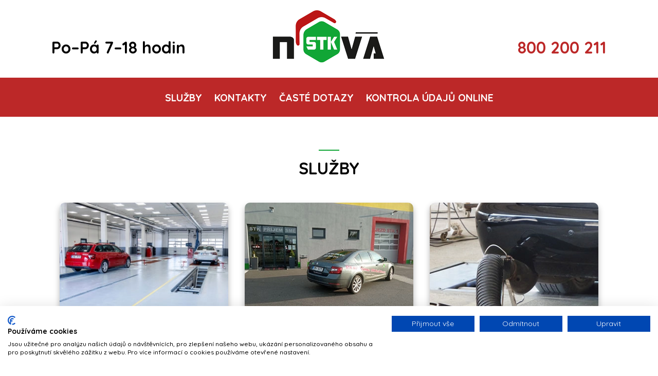

--- FILE ---
content_type: text/html; charset=utf-8
request_url: https://www.stknova.cz/sluzby/
body_size: 3867
content:
<!DOCTYPE html>
<html lang="cs">
<head>
<!-- Google Tag Manager -->
<script>(function(w,d,s,l,i){ w[l]=w[l]||[];w[l].push({'gtm.start':
new Date().getTime(),event:'gtm.js'});var f=d.getElementsByTagName(s)[0],
j=d.createElement(s),dl=l!='dataLayer'?'&l='+l:'';j.async=true;j.src=
'https://www.googletagmanager.com/gtm.js?id='+i+dl;f.parentNode.insertBefore(j,f);
})(window,document,'script','dataLayer','GTM-5GRLR4V');</script>
<!-- End Google Tag Manager -->
<!-- Google Tag Manager -->
    <!-- End Google Tag Manager -->

<meta charset="utf-8">

<link type="text/css" rel="stylesheet" href="https://fonts.googleapis.com/css?family=Roboto:300,400,500,700|Google+Sans:400,500,700|Google+Sans+Text:400&amp;lang=cs">
<link rel="stylesheet" media="print" onload="this.onload=null;this.removeAttribute('media');" href="https://fonts.googleapis.com/css2?family=Quicksand:wght@400;500;600;700&display=swap">

<!-- no-JS fallback -->


<base href='https://www.stknova.cz/'>

<meta name="viewport" content="width=device-width, initial-scale=1, shrink-to-fit=no">

<link rel="apple-touch-icon" sizes="180x180" href="/data/img/favicon-180x180.png">
<link rel="icon" type="image/png" sizes="32x32" href="/data/img/favicon-32x32.png">
<link rel="icon" type="image/png" sizes="16x16" href="/data/img/avicon-180x180.png">
<meta name="msapplication-TileColor" content="#da532c">
<meta name="theme-color" content="#ffffff">

<link rel="canonical" href="https://www.stknova.cz/sluzby/">

<title>Služby | STK Nová</title>
<meta content="Přehled našich služeb" name="description">

	<link rel="canonical" href="https://stknova.cz/">
	<meta property="og:locale" content="cs_CZ">
	<meta property="og:type" content="website">
	<meta property="og:title" content="STK Olomouc - STK NOVÁ">
	<meta property="og:description" content="Největší a nejmodernější STK v Olomouci. Technické prohlídky, evidenční prohlídky, měření emisí. Bez objednání. Test tlumičů zdarma k STK.">
	<meta property="og:url" content="https://stknova.cz/">
	<meta property="og:site_name" content="STK NOVÁ">
	<meta property="article:modified_time" content="2022-02-18T12:33:50+00:00">
	<meta property="og:image" content="https://stknova.cz/wp-content/uploads/2020/02/mc-visa-small.png">
	<meta name="twitter:card" content="summary_large_image">
	<meta name="twitter:label1" content="Odhadovaná doba čtení">
	<meta name="twitter:data1" content="19 minut">

    <meta name="robots" content="index, follow">
    <meta name="author" content="Winternet s.r.o., sales@winet.cz">
<script type="text/javascript" src="/webtemp/jsloader-89495dc70db6.js?1676388845"></script>
<link rel="stylesheet" type="text/css" href="/webtemp/cssloader-9cd49270b4c9.css?1743764754">

<script type='application/ld+json'>
  {
    "@context": "http://www.schema.org",
    "@type": "ProfessionalService",
    "name": "StkNova",
    "url": "https://stknova.cz",
    "logo": "https://stknova.cz/img/fav/apple-touch-icon.png",
    "priceRange": "$",
    "image": "https://stknova.cz/img/email.jpg",
    "description": "",
    "address": {
      "@type": "PostalAddress",
      "addressLocality": "",
      "addressCountry": "Czech Republic"
    },
    "email": "",
    "telephone": ""
  }
</script>



     <script src="/front/js/bootstrap.min.js"></script>

     
<!-- Meta Pixel Code -->
<script>
!function(f,b,e,v,n,t,s)
{ if(f.fbq) return;n=f.fbq=function(){ n.callMethod?
n.callMethod.apply(n,arguments):n.queue.push(arguments)};
if(!f._fbq)f._fbq=n;n.push=n;n.loaded=!0;n.version='2.0';
n.queue=[];t=b.createElement(e);t.async=!0;
t.src=v;s=b.getElementsByTagName(e)[0];
s.parentNode.insertBefore(t,s)}(window, document,'script',
'https://connect.facebook.net/en_US/fbevents.js');
fbq('init', '1240852799814808');
fbq('track', 'PageView');
</script>
<noscript><img height="1" width="1" style="display:none"
src="https://www.facebook.com/tr?id=1240852799814808&ev=PageView&noscript=1"></noscript>
<!-- End Meta Pixel Code -->
</head>
<body>
<!-- Google Tag Manager (noscript) -->
<noscript><iframe src="https://www.googletagmanager.com/ns.html?id=GTM-5GRLR4V"
height="0" width="0" style="display:none;visibility:hidden"></iframe></noscript>
<!-- End Google Tag Manager (noscript) -->
<!-- Google Tag Manager (noscript) -->
<!-- End Google Tag Manager (noscript) -->
    <header>
        <div class="container text-center">
            <div class="row mt-3">
                <div class="d-none d-xl-grid col-4 align-self-end text-start">
                    <p class="d-inline-block d-xl-block fs-2 fw-bold">Po–Pá 7–18 hodin</p>
                </div>
                <div class="d-xl-grid col-5 col-xl-4 pl-2 pl-xl-0 logo">
                    <a href="/"><img src="/data/img/logo.png" alt="StkNova" title="STK NOVÁ Okomouc" class="img-fluid" width="225" height="108"></a>
                </div>
                <div class="d-block d-xl-grid offset-2 offset-xl-0 col-5 col-xl-4 align-self-end text-end">
                    <p class="d-inline-block d-xl-block fs-2 fw-bold is-green-text w-100 zahlavi-tel"><a href="tel:800200211" class="is-green-text">800 200 211</a></p>
                </div>
            </div>
        </div>
    </header>
<nav class="navbar navbar-expand-xl navbar-main">
        <div class="container text-left">
                <button class="navbar-toggler order-1 order-md-2 order-xl-3 collapsed" data-bs-toggle="collapse" type="button"   data-bs-target="#main_nav2" aria-expanded="false" aria-label="Toggle navigation">
                  <div class="animated-icon"><span></span><span></span><span></span></div>
                </button>


            <div class="collapse navbar-collapse d-xl-flex justify-content-center" id="main_nav2">
                <ul  class="navbar-nav">
                    <li class="nav-item fw-bold ">
                    
                        <a href="/sluzby/" >
                            Služby
                        </a>
                    </li>
                    <li class="nav-item fw-bold ">
                    
                        <a href="/kontakty/" >
                            Kontakty
                        </a>
                    </li>
                    <li class="nav-item fw-bold ">
                    
                        <a href="/dotazy-odpovedi-stk/" >
                            Časté dotazy
                        </a>
                    </li>
                    <li class="nav-item fw-bold ">
                    
                        <a href="/zkontrolujte-si-spravnost-udaju-o-vasem-vozidle-online/" >
                            Kontrola údajů online
                        </a>
                    </li>
                </ul>
            </div>
        </div>
</nav>
    <!-- Megamenu -->

<div class="container py-4">
    <div class="hlavni-nadpis mb-3">
        <h1>Služby</h1>
    </div>
<div class="container text-center">
<div class="row site-section justify-content-center">

      <div class="col-12 col-sm-6  col-lg-4">

        <div class="services">
          <a href="/technicka-kontrola/">
            <div class="services__img">
              <div class="services__img-overlay"></div>
              <picture>
                <source srcset='' type='image/webp'>
                <source srcset='' type='image/jpeg'>
                <img src="/data/polozky_menu/f56ab04592d78e2bb3f994350281d403_sluzba2.webp" loading='lazy' alt="Technická prohlídka" width="328" height="251">
              </picture>
            </div>
            <div class="services__text">
              Technická prohlídka            </div>
          </a>
        </div>

      </div>
      <div class="col-12 col-sm-6  col-lg-4">

        <div class="services">
          <a href="/stk-na-dalku/">
            <div class="services__img">
              <div class="services__img-overlay"></div>
              <picture>
                <source srcset='' type='image/webp'>
                <source srcset='' type='image/jpeg'>
                <img src="/data/polozky_menu/fd26d686d21b792d27c4c47c7c2a60ad_stk_na_dalku.webp" loading='lazy' alt="STK na dálku" width="328" height="251">
              </picture>
            </div>
            <div class="services__text">
              STK na dálku            </div>
          </a>
        </div>

      </div>
      <div class="col-12 col-sm-6  col-lg-4">

        <div class="services">
          <a href="/mereni-emisi-sme/">
            <div class="services__img">
              <div class="services__img-overlay"></div>
              <picture>
                <source srcset='' type='image/webp'>
                <source srcset='' type='image/jpeg'>
                <img src="/data/polozky_menu/7225bd4d939f9260cb836eadb34516e8_emise.webp" loading='lazy' alt="Měření emisí" width="328" height="251">
              </picture>
            </div>
            <div class="services__text">
              Měření emisí            </div>
          </a>
        </div>

      </div>
      <div class="col-12 col-sm-6  col-lg-4">

        <div class="services">
          <a href="/technicke-prohlidky-elektromobilu/">
            <div class="services__img">
              <div class="services__img-overlay"></div>
              <picture>
                <source srcset='' type='image/webp'>
                <source srcset='' type='image/jpeg'>
                <img src="/data/polozky_menu/74b445da9f6536659a599127e605a211_technicka-prohlidka-elektromobilu.webp" loading='lazy' alt="Technická prohlídka elektromobilů" width="328" height="251">
              </picture>
            </div>
            <div class="services__text">
              Technická prohlídka elektromobilů            </div>
          </a>
        </div>

      </div>
      <div class="col-12 col-sm-6  col-lg-4">

        <div class="services">
          <a href="/hlidani-konce-platnosti-technicke-prohlidky/">
            <div class="services__img">
              <div class="services__img-overlay"></div>
              <picture>
                <source srcset='' type='image/webp'>
                <source srcset='' type='image/jpeg'>
                <img src="/data/polozky_menu/95831d959d782cb29d3c6c8929ec379c_hlidani-konce-platnosti-technicke-prohlidky.webp" loading='lazy' alt="Hlídání konce platnosti TP" width="328" height="251">
              </picture>
            </div>
            <div class="services__text">
              Hlídání konce platnosti TP            </div>
          </a>
        </div>

      </div>
      <div class="col-12 col-sm-6  col-lg-4">

        <div class="services">
          <a href="/nahradni-znamka-stk/">
            <div class="services__img">
              <div class="services__img-overlay"></div>
              <picture>
                <source srcset='' type='image/webp'>
                <source srcset='' type='image/jpeg'>
                <img src="/data/polozky_menu/2ec432db42745ebeeb53b8773a625ce1_stk-2.webp" loading='lazy' alt="Náhradní kontrolní nálepka" width="328" height="251">
              </picture>
            </div>
            <div class="services__text">
              Náhradní kontrolní nálepka            </div>
          </a>
        </div>

      </div>
      <div class="col-12 col-sm-6  col-lg-4">

        <div class="services">
          <a href="/kontrola-tachometru-a-platnost-dalnicni-znamky/">
            <div class="services__img">
              <div class="services__img-overlay"></div>
              <picture>
                <source srcset='' type='image/webp'>
                <source srcset='' type='image/jpeg'>
                <img src="/data/polozky_menu/941d00775bcdea34dc690848a6756549_tachometr.webp" loading='lazy' alt="Kontrola tachometru a platnosti dálniční známky" width="328" height="251">
              </picture>
            </div>
            <div class="services__text">
              Kontrola tachometru a platnosti dálniční známky            </div>
          </a>
        </div>

      </div>
      <div class="col-12 col-sm-6  col-lg-4">

        <div class="services">
          <a href="/stk-znamky/">
            <div class="services__img">
              <div class="services__img-overlay"></div>
              <picture>
                <source srcset='' type='image/webp'>
                <source srcset='' type='image/jpeg'>
                <img src="/data/polozky_menu/d2cf845b9facb34b41e8a25020381ec2_ekoplakety.webp" loading='lazy' alt="Ekoplakety" width="328" height="251">
              </picture>
            </div>
            <div class="services__text">
              Ekoplakety            </div>
          </a>
        </div>

      </div>
      <div class="col-12 col-sm-6  col-lg-4">

        <div class="services">
          <a href="/test-tlumicu/">
            <div class="services__img">
              <div class="services__img-overlay"></div>
              <picture>
                <source srcset='' type='image/webp'>
                <source srcset='' type='image/jpeg'>
                <img src="/data/polozky_menu/6ef7ca09a78029597a0f51763a9d6f97_tlumice1.webp" loading='lazy' alt="Test tlumičů" width="328" height="251">
              </picture>
            </div>
            <div class="services__text">
              Test tlumičů            </div>
          </a>
        </div>

      </div>

    </div>
</div></div>



<div class="footer">
  <div class="container container-1280">
      <div class="d-lg-flex justify-content-between">
            <div class="footer-col-1 text-center mb-5 mb-lg-0">
                <img src="/data/img/logo.png" alt="logo" width="150" height="72">
                <div class="mt-3">
                    STK NOVÁ provozuje<br> společnost DIZIONARIO s.r.o.
                </div>
            </div>
            <div class="footer-col-2 mb-4 mb-lg-0">
                <h3>Další odkazy</h3>
                <ul>
                    <li><a href="/aktuality/">Aktuality</a></li>
                    <li><a href="/o-nas/">O nás</a></li>
                    <li><a href="/kariera/">Kariéra</a></li>
                    <li><a href="/legislativa/">Legislativa</a></li>
                    <li><a href="/fotogalerie/">Fotogalerie</a></li>
                </ul>
            </div>
            <div class="footer-col-3 mb-4 mb-lg-0">
                <h3>Adresa</h3>
                 STK NOVÁ<br>
                 Holice 1021<br>
                 779 00 Olomouc<br>
                 <a href="https://www.google.com/maps/dir//STK+NOV%C3%81,+Sladkovsk%C3%A9ho+160%2F53,+779+00+Olomouc+9-Holice/@49.5795078,17.2902726,17z/data=!4m8!4m7!1m0!1m5!1m1!1s0x47124d14ee1a139f:0x5680c9f4fd30fd92!2m2!1d17.2925228!2d49.5795744?hl=cs&entry=ttu&g_ep=EgoyMDI1MDIwNS4xIKXMDSoASAFQAw%3D%3D" target="_blank">naplánovat trasu</a>
            </div>
            <div class="footer-col-4">
                <h3>Kontaktujte nás</h3>
                Volejte bezplatně na <a href="tel:800200211"class="is-green-text fw-bold text-decoration-none">800 200 211</a><br>
                Pište na <a href="mailto:info@stknova.cz">info@stknova.cz</a>
            </div>
	  </div>
  </div>
</div>

<script type="text/javascript" src="/webtemp/jsloader-420445e43b2f.js?1732610208"></script>

</body>
</html>











--- FILE ---
content_type: application/javascript
request_url: https://www.stknova.cz/front/js/bootstrap.min.js
body_size: 18045
content:
/*!
  * Bootstrap v5.1.3 (https://getbootstrap.com/)
  * Copyright 2011-2021 The Bootstrap Authors (https://github.com/twbs/bootstrap/graphs/contributors)
  * Licensed under MIT (https://github.com/twbs/bootstrap/blob/main/LICENSE)
  */
!function (t, e) {
    "object" == typeof exports && "undefined" != typeof module ? module.exports = e(require("@popperjs/core")) : "function" == typeof define && define.amd ? define(["@popperjs/core"], e) : (t = "undefined" != typeof globalThis ? globalThis : t || self).bootstrap = e(t.Popper)
}(this, (function (t) {
    "use strict";

    function e(t) {
        if (t && t.__esModule) return t;
        const e = Object.create(null);
        if (t) for (const i in t) if ("default" !== i) {
            const s = Object.getOwnPropertyDescriptor(t, i);
            Object.defineProperty(e, i, s.get ? s : {enumerable: !0, get: () => t[i]})
        }
        return e.default = t, Object.freeze(e)
    }

    const i = e(t), s = "transitionend", n = t => {
            let e = t.getAttribute("data-bs-target");
            if (!e || "#" === e) {
                let i = t.getAttribute("href");
                if (!i || !i.includes("#") && !i.startsWith(".")) return null;
                i.includes("#") && !i.startsWith("#") && (i = `#${i.split("#")[1]}`), e = i && "#" !== i ? i.trim() : null
            }
            return e
        }, o = t => {
            const e = n(t);
            return e && document.querySelector(e) ? e : null
        }, r = t => {
            const e = n(t);
            return e ? document.querySelector(e) : null
        }, a = t => {
            t.dispatchEvent(new Event(s))
        }, l = t => !(!t || "object" != typeof t) && (void 0 !== t.jquery && (t = t[0]), void 0 !== t.nodeType),
        c = t => l(t) ? t.jquery ? t[0] : t : "string" == typeof t && t.length > 0 ? document.querySelector(t) : null,
        h = (t, e, i) => {
            Object.keys(i).forEach((s => {
                const n = i[s], o = e[s],
                    r = o && l(o) ? "element" : null == (a = o) ? `${a}` : {}.toString.call(a).match(/\s([a-z]+)/i)[1].toLowerCase();
                var a;
                if (!new RegExp(n).test(r)) throw new TypeError(`${t.toUpperCase()}: Option "${s}" provided type "${r}" but expected type "${n}".`)
            }))
        },
        d = t => !(!l(t) || 0 === t.getClientRects().length) && "visible" === getComputedStyle(t).getPropertyValue("visibility"),
        u = t => !t || t.nodeType !== Node.ELEMENT_NODE || !!t.classList.contains("disabled") || (void 0 !== t.disabled ? t.disabled : t.hasAttribute("disabled") && "false" !== t.getAttribute("disabled")),
        g = t => {
            if (!document.documentElement.attachShadow) return null;
            if ("function" == typeof t.getRootNode) {
                const e = t.getRootNode();
                return e instanceof ShadowRoot ? e : null
            }
            return t instanceof ShadowRoot ? t : t.parentNode ? g(t.parentNode) : null
        }, _ = () => {
        }, f = t => {
            t.offsetHeight
        }, p = () => {
            const {jQuery: t} = window;
            return t && !document.body.hasAttribute("data-bs-no-jquery") ? t : null
        }, m = [], b = () => "rtl" === document.documentElement.dir, v = t => {
            var e;
            e = () => {
                const e = p();
                if (e) {
                    const i = t.NAME, s = e.fn[i];
                    e.fn[i] = t.jQueryInterface, e.fn[i].Constructor = t, e.fn[i].noConflict = () => (e.fn[i] = s, t.jQueryInterface)
                }
            }, "loading" === document.readyState ? (m.length || document.addEventListener("DOMContentLoaded", (() => {
                m.forEach((t => t()))
            })), m.push(e)) : e()
        }, y = t => {
            "function" == typeof t && t()
        }, E = (t, e, i = !0) => {
            if (!i) return void y(t);
            const n = (t => {
                if (!t) return 0;
                let {transitionDuration: e, transitionDelay: i} = window.getComputedStyle(t);
                const s = Number.parseFloat(e), n = Number.parseFloat(i);
                return s || n ? (e = e.split(",")[0], i = i.split(",")[0], 1e3 * (Number.parseFloat(e) + Number.parseFloat(i))) : 0
            })(e) + 5;
            let o = !1;
            const r = ({target: i}) => {
                i === e && (o = !0, e.removeEventListener(s, r), y(t))
            };
            e.addEventListener(s, r), setTimeout((() => {
                o || a(e)
            }), n)
        }, w = (t, e, i, s) => {
            let n = t.indexOf(e);
            if (-1 === n) return t[!i && s ? t.length - 1 : 0];
            const o = t.length;
            return n += i ? 1 : -1, s && (n = (n + o) % o), t[Math.max(0, Math.min(n, o - 1))]
        }, A = /[^.]*(?=\..*)\.|.*/, T = /\..*/, C = /::\d+$/, k = {};
    let L = 1;
    const S = {mouseenter: "mouseover", mouseleave: "mouseout"}, O = /^(mouseenter|mouseleave)/i,
        N = new Set(["click", "dblclick", "mouseup", "mousedown", "contextmenu", "mousewheel", "DOMMouseScroll", "mouseover", "mouseout", "mousemove", "selectstart", "selectend", "keydown", "keypress", "keyup", "orientationchange", "touchstart", "touchmove", "touchend", "touchcancel", "pointerdown", "pointermove", "pointerup", "pointerleave", "pointercancel", "gesturestart", "gesturechange", "gestureend", "focus", "blur", "change", "reset", "select", "submit", "focusin", "focusout", "load", "unload", "beforeunload", "resize", "move", "DOMContentLoaded", "readystatechange", "error", "abort", "scroll"]);

    function D(t, e) {
        return e && `${e}::${L++}` || t.uidEvent || L++
    }

    function I(t) {
        const e = D(t);
        return t.uidEvent = e, k[e] = k[e] || {}, k[e]
    }

    function P(t, e, i = null) {
        const s = Object.keys(t);
        for (let n = 0, o = s.length; n < o; n++) {
            const o = t[s[n]];
            if (o.originalHandler === e && o.delegationSelector === i) return o
        }
        return null
    }

    function x(t, e, i) {
        const s = "string" == typeof e, n = s ? i : e;
        let o = H(t);
        return N.has(o) || (o = t), [s, n, o]
    }

    function M(t, e, i, s, n) {
        if ("string" != typeof e || !t) return;
        if (i || (i = s, s = null), O.test(e)) {
            const t = t => function (e) {
                if (!e.relatedTarget || e.relatedTarget !== e.delegateTarget && !e.delegateTarget.contains(e.relatedTarget)) return t.call(this, e)
            };
            s ? s = t(s) : i = t(i)
        }
        const [o, r, a] = x(e, i, s), l = I(t), c = l[a] || (l[a] = {}), h = P(c, r, o ? i : null);
        if (h) return void (h.oneOff = h.oneOff && n);
        const d = D(r, e.replace(A, "")), u = o ? function (t, e, i) {
            return function s(n) {
                const o = t.querySelectorAll(e);
                for (let {target: r} = n; r && r !== this; r = r.parentNode) for (let a = o.length; a--;) if (o[a] === r) return n.delegateTarget = r, s.oneOff && $.off(t, n.type, e, i), i.apply(r, [n]);
                return null
            }
        }(t, i, s) : function (t, e) {
            return function i(s) {
                return s.delegateTarget = t, i.oneOff && $.off(t, s.type, e), e.apply(t, [s])
            }
        }(t, i);
        u.delegationSelector = o ? i : null, u.originalHandler = r, u.oneOff = n, u.uidEvent = d, c[d] = u, t.addEventListener(a, u, o)
    }

    function j(t, e, i, s, n) {
        const o = P(e[i], s, n);
        o && (t.removeEventListener(i, o, Boolean(n)), delete e[i][o.uidEvent])
    }

    function H(t) {
        return t = t.replace(T, ""), S[t] || t
    }

    const $ = {
        on(t, e, i, s) {
            M(t, e, i, s, !1)
        }, one(t, e, i, s) {
            M(t, e, i, s, !0)
        }, off(t, e, i, s) {
            if ("string" != typeof e || !t) return;
            const [n, o, r] = x(e, i, s), a = r !== e, l = I(t), c = e.startsWith(".");
            if (void 0 !== o) {
                if (!l || !l[r]) return;
                return void j(t, l, r, o, n ? i : null)
            }
            c && Object.keys(l).forEach((i => {
                !function (t, e, i, s) {
                    const n = e[i] || {};
                    Object.keys(n).forEach((o => {
                        if (o.includes(s)) {
                            const s = n[o];
                            j(t, e, i, s.originalHandler, s.delegationSelector)
                        }
                    }))
                }(t, l, i, e.slice(1))
            }));
            const h = l[r] || {};
            Object.keys(h).forEach((i => {
                const s = i.replace(C, "");
                if (!a || e.includes(s)) {
                    const e = h[i];
                    j(t, l, r, e.originalHandler, e.delegationSelector)
                }
            }))
        }, trigger(t, e, i) {
            if ("string" != typeof e || !t) return null;
            const s = p(), n = H(e), o = e !== n, r = N.has(n);
            let a, l = !0, c = !0, h = !1, d = null;
            return o && s && (a = s.Event(e, i), s(t).trigger(a), l = !a.isPropagationStopped(), c = !a.isImmediatePropagationStopped(), h = a.isDefaultPrevented()), r ? (d = document.createEvent("HTMLEvents"), d.initEvent(n, l, !0)) : d = new CustomEvent(e, {
                bubbles: l,
                cancelable: !0
            }), void 0 !== i && Object.keys(i).forEach((t => {
                Object.defineProperty(d, t, {get: () => i[t]})
            })), h && d.preventDefault(), c && t.dispatchEvent(d), d.defaultPrevented && void 0 !== a && a.preventDefault(), d
        }
    }, B = new Map, z = {
        set(t, e, i) {
            B.has(t) || B.set(t, new Map);
            const s = B.get(t);
            s.has(e) || 0 === s.size ? s.set(e, i) : console.error(`Bootstrap doesn't allow more than one instance per element. Bound instance: ${Array.from(s.keys())[0]}.`)
        }, get: (t, e) => B.has(t) && B.get(t).get(e) || null, remove(t, e) {
            if (!B.has(t)) return;
            const i = B.get(t);
            i.delete(e), 0 === i.size && B.delete(t)
        }
    };

    class R {
        constructor(t) {
            (t = c(t)) && (this._element = t, z.set(this._element, this.constructor.DATA_KEY, this))
        }

        dispose() {
            z.remove(this._element, this.constructor.DATA_KEY), $.off(this._element, this.constructor.EVENT_KEY), Object.getOwnPropertyNames(this).forEach((t => {
                this[t] = null
            }))
        }

        _queueCallback(t, e, i = !0) {
            E(t, e, i)
        }

        static getInstance(t) {
            return z.get(c(t), this.DATA_KEY)
        }

        static getOrCreateInstance(t, e = {}) {
            return this.getInstance(t) || new this(t, "object" == typeof e ? e : null)
        }

        static get VERSION() {
            return "5.1.3"
        }

        static get NAME() {
            throw new Error('You have to implement the static method "NAME", for each component!')
        }

        static get DATA_KEY() {
            return `bs.${this.NAME}`
        }

        static get EVENT_KEY() {
            return `.${this.DATA_KEY}`
        }
    }

    const F = (t, e = "hide") => {
        const i = `click.dismiss${t.EVENT_KEY}`, s = t.NAME;
        $.on(document, i, `[data-bs-dismiss="${s}"]`, (function (i) {
            if (["A", "AREA"].includes(this.tagName) && i.preventDefault(), u(this)) return;
            const n = r(this) || this.closest(`.${s}`);
            t.getOrCreateInstance(n)[e]()
        }))
    };

    class q extends R {
        static get NAME() {
            return "alert"
        }

        close() {
            if ($.trigger(this._element, "close.bs.alert").defaultPrevented) return;
            this._element.classList.remove("show");
            const t = this._element.classList.contains("fade");
            this._queueCallback((() => this._destroyElement()), this._element, t)
        }

        _destroyElement() {
            this._element.remove(), $.trigger(this._element, "closed.bs.alert"), this.dispose()
        }

        static jQueryInterface(t) {
            return this.each((function () {
                const e = q.getOrCreateInstance(this);
                if ("string" == typeof t) {
                    if (void 0 === e[t] || t.startsWith("_") || "constructor" === t) throw new TypeError(`No method named "${t}"`);
                    e[t](this)
                }
            }))
        }
    }

    F(q, "close"), v(q);
    const W = '[data-bs-toggle="button"]';

    class U extends R {
        static get NAME() {
            return "button"
        }

        toggle() {
            this._element.setAttribute("aria-pressed", this._element.classList.toggle("active"))
        }

        static jQueryInterface(t) {
            return this.each((function () {
                const e = U.getOrCreateInstance(this);
                "toggle" === t && e[t]()
            }))
        }
    }

    function K(t) {
        return "true" === t || "false" !== t && (t === Number(t).toString() ? Number(t) : "" === t || "null" === t ? null : t)
    }

    function V(t) {
        return t.replace(/[A-Z]/g, (t => `-${t.toLowerCase()}`))
    }

    $.on(document, "click.bs.button.data-api", W, (t => {
        t.preventDefault();
        const e = t.target.closest(W);
        U.getOrCreateInstance(e).toggle()
    })), v(U);
    const X = {
            setDataAttribute(t, e, i) {
                t.setAttribute(`data-bs-${V(e)}`, i)
            }, removeDataAttribute(t, e) {
                t.removeAttribute(`data-bs-${V(e)}`)
            }, getDataAttributes(t) {
                if (!t) return {};
                const e = {};
                return Object.keys(t.dataset).filter((t => t.startsWith("bs"))).forEach((i => {
                    let s = i.replace(/^bs/, "");
                    s = s.charAt(0).toLowerCase() + s.slice(1, s.length), e[s] = K(t.dataset[i])
                })), e
            }, getDataAttribute: (t, e) => K(t.getAttribute(`data-bs-${V(e)}`)), offset(t) {
                const e = t.getBoundingClientRect();
                return {top: e.top + window.pageYOffset, left: e.left + window.pageXOffset}
            }, position: t => ({top: t.offsetTop, left: t.offsetLeft})
        }, Y = {
            find: (t, e = document.documentElement) => [].concat(...Element.prototype.querySelectorAll.call(e, t)),
            findOne: (t, e = document.documentElement) => Element.prototype.querySelector.call(e, t),
            children: (t, e) => [].concat(...t.children).filter((t => t.matches(e))),
            parents(t, e) {
                const i = [];
                let s = t.parentNode;
                for (; s && s.nodeType === Node.ELEMENT_NODE && 3 !== s.nodeType;) s.matches(e) && i.push(s), s = s.parentNode;
                return i
            },
            prev(t, e) {
                let i = t.previousElementSibling;
                for (; i;) {
                    if (i.matches(e)) return [i];
                    i = i.previousElementSibling
                }
                return []
            },
            next(t, e) {
                let i = t.nextElementSibling;
                for (; i;) {
                    if (i.matches(e)) return [i];
                    i = i.nextElementSibling
                }
                return []
            },
            focusableChildren(t) {
                const e = ["a", "button", "input", "textarea", "select", "details", "[tabindex]", '[contenteditable="true"]'].map((t => `${t}:not([tabindex^="-"])`)).join(", ");
                return this.find(e, t).filter((t => !u(t) && d(t)))
            }
        }, Q = "carousel", G = {interval: 5e3, keyboard: !0, slide: !1, pause: "hover", wrap: !0, touch: !0}, Z = {
            interval: "(number|boolean)",
            keyboard: "boolean",
            slide: "(boolean|string)",
            pause: "(string|boolean)",
            wrap: "boolean",
            touch: "boolean"
        }, J = "next", tt = "prev", et = "left", it = "right", st = {ArrowLeft: it, ArrowRight: et},
        nt = "slid.bs.carousel", ot = "active", rt = ".active.carousel-item";

    class at extends R {
        constructor(t, e) {
            super(t), this._items = null, this._interval = null, this._activeElement = null, this._isPaused = !1, this._isSliding = !1, this.touchTimeout = null, this.touchStartX = 0, this.touchDeltaX = 0, this._config = this._getConfig(e), this._indicatorsElement = Y.findOne(".carousel-indicators", this._element), this._touchSupported = "ontouchstart" in document.documentElement || navigator.maxTouchPoints > 0, this._pointerEvent = Boolean(window.PointerEvent), this._addEventListeners()
        }

        static get Default() {
            return G
        }

        static get NAME() {
            return Q
        }

        next() {
            this._slide(J)
        }

        nextWhenVisible() {
            !document.hidden && d(this._element) && this.next()
        }

        prev() {
            this._slide(tt)
        }

        pause(t) {
            t || (this._isPaused = !0), Y.findOne(".carousel-item-next, .carousel-item-prev", this._element) && (a(this._element), this.cycle(!0)), clearInterval(this._interval), this._interval = null
        }

        cycle(t) {
            t || (this._isPaused = !1), this._interval && (clearInterval(this._interval), this._interval = null), this._config && this._config.interval && !this._isPaused && (this._updateInterval(), this._interval = setInterval((document.visibilityState ? this.nextWhenVisible : this.next).bind(this), this._config.interval))
        }

        to(t) {
            this._activeElement = Y.findOne(rt, this._element);
            const e = this._getItemIndex(this._activeElement);
            if (t > this._items.length - 1 || t < 0) return;
            if (this._isSliding) return void $.one(this._element, nt, (() => this.to(t)));
            if (e === t) return this.pause(), void this.cycle();
            const i = t > e ? J : tt;
            this._slide(i, this._items[t])
        }

        _getConfig(t) {
            return t = {...G, ...X.getDataAttributes(this._element), ..."object" == typeof t ? t : {}}, h(Q, t, Z), t
        }

        _handleSwipe() {
            const t = Math.abs(this.touchDeltaX);
            if (t <= 40) return;
            const e = t / this.touchDeltaX;
            this.touchDeltaX = 0, e && this._slide(e > 0 ? it : et)
        }

        _addEventListeners() {
            this._config.keyboard && $.on(this._element, "keydown.bs.carousel", (t => this._keydown(t))), "hover" === this._config.pause && ($.on(this._element, "mouseenter.bs.carousel", (t => this.pause(t))), $.on(this._element, "mouseleave.bs.carousel", (t => this.cycle(t)))), this._config.touch && this._touchSupported && this._addTouchEventListeners()
        }

        _addTouchEventListeners() {
            const t = t => this._pointerEvent && ("pen" === t.pointerType || "touch" === t.pointerType), e = e => {
                t(e) ? this.touchStartX = e.clientX : this._pointerEvent || (this.touchStartX = e.touches[0].clientX)
            }, i = t => {
                this.touchDeltaX = t.touches && t.touches.length > 1 ? 0 : t.touches[0].clientX - this.touchStartX
            }, s = e => {
                t(e) && (this.touchDeltaX = e.clientX - this.touchStartX), this._handleSwipe(), "hover" === this._config.pause && (this.pause(), this.touchTimeout && clearTimeout(this.touchTimeout), this.touchTimeout = setTimeout((t => this.cycle(t)), 500 + this._config.interval))
            };
            Y.find(".carousel-item img", this._element).forEach((t => {
                $.on(t, "dragstart.bs.carousel", (t => t.preventDefault()))
            })), this._pointerEvent ? ($.on(this._element, "pointerdown.bs.carousel", (t => e(t))), $.on(this._element, "pointerup.bs.carousel", (t => s(t))), this._element.classList.add("pointer-event")) : ($.on(this._element, "touchstart.bs.carousel", (t => e(t))), $.on(this._element, "touchmove.bs.carousel", (t => i(t))), $.on(this._element, "touchend.bs.carousel", (t => s(t))))
        }

        _keydown(t) {
            if (/input|textarea/i.test(t.target.tagName)) return;
            const e = st[t.key];
            e && (t.preventDefault(), this._slide(e))
        }

        _getItemIndex(t) {
            return this._items = t && t.parentNode ? Y.find(".carousel-item", t.parentNode) : [], this._items.indexOf(t)
        }

        _getItemByOrder(t, e) {
            const i = t === J;
            return w(this._items, e, i, this._config.wrap)
        }

        _triggerSlideEvent(t, e) {
            const i = this._getItemIndex(t), s = this._getItemIndex(Y.findOne(rt, this._element));
            return $.trigger(this._element, "slide.bs.carousel", {relatedTarget: t, direction: e, from: s, to: i})
        }

        _setActiveIndicatorElement(t) {
            if (this._indicatorsElement) {
                const e = Y.findOne(".active", this._indicatorsElement);
                e.classList.remove(ot), e.removeAttribute("aria-current");
                const i = Y.find("[data-bs-target]", this._indicatorsElement);
                for (let e = 0; e < i.length; e++) if (Number.parseInt(i[e].getAttribute("data-bs-slide-to"), 10) === this._getItemIndex(t)) {
                    i[e].classList.add(ot), i[e].setAttribute("aria-current", "true");
                    break
                }
            }
        }

        _updateInterval() {
            const t = this._activeElement || Y.findOne(rt, this._element);
            if (!t) return;
            const e = Number.parseInt(t.getAttribute("data-bs-interval"), 10);
            e ? (this._config.defaultInterval = this._config.defaultInterval || this._config.interval, this._config.interval = e) : this._config.interval = this._config.defaultInterval || this._config.interval
        }

        _slide(t, e) {
            const i = this._directionToOrder(t), s = Y.findOne(rt, this._element), n = this._getItemIndex(s),
                o = e || this._getItemByOrder(i, s), r = this._getItemIndex(o), a = Boolean(this._interval),
                l = i === J, c = l ? "carousel-item-start" : "carousel-item-end",
                h = l ? "carousel-item-next" : "carousel-item-prev", d = this._orderToDirection(i);
            if (o && o.classList.contains(ot)) return void (this._isSliding = !1);
            if (this._isSliding) return;
            if (this._triggerSlideEvent(o, d).defaultPrevented) return;
            if (!s || !o) return;
            this._isSliding = !0, a && this.pause(), this._setActiveIndicatorElement(o), this._activeElement = o;
            const u = () => {
                $.trigger(this._element, nt, {relatedTarget: o, direction: d, from: n, to: r})
            };
            if (this._element.classList.contains("slide")) {
                o.classList.add(h), f(o), s.classList.add(c), o.classList.add(c);
                const t = () => {
                    o.classList.remove(c, h), o.classList.add(ot), s.classList.remove(ot, h, c), this._isSliding = !1, setTimeout(u, 0)
                };
                this._queueCallback(t, s, !0)
            } else s.classList.remove(ot), o.classList.add(ot), this._isSliding = !1, u();
            a && this.cycle()
        }

        _directionToOrder(t) {
            return [it, et].includes(t) ? b() ? t === et ? tt : J : t === et ? J : tt : t
        }

        _orderToDirection(t) {
            return [J, tt].includes(t) ? b() ? t === tt ? et : it : t === tt ? it : et : t
        }

        static carouselInterface(t, e) {
            const i = at.getOrCreateInstance(t, e);
            let {_config: s} = i;
            "object" == typeof e && (s = {...s, ...e});
            const n = "string" == typeof e ? e : s.slide;
            if ("number" == typeof e) i.to(e); else if ("string" == typeof n) {
                if (void 0 === i[n]) throw new TypeError(`No method named "${n}"`);
                i[n]()
            } else s.interval && s.ride && (i.pause(), i.cycle())
        }

        static jQueryInterface(t) {
            return this.each((function () {
                at.carouselInterface(this, t)
            }))
        }

        static dataApiClickHandler(t) {
            const e = r(this);
            if (!e || !e.classList.contains("carousel")) return;
            const i = {...X.getDataAttributes(e), ...X.getDataAttributes(this)},
                s = this.getAttribute("data-bs-slide-to");
            s && (i.interval = !1), at.carouselInterface(e, i), s && at.getInstance(e).to(s), t.preventDefault()
        }
    }

    $.on(document, "click.bs.carousel.data-api", "[data-bs-slide], [data-bs-slide-to]", at.dataApiClickHandler), $.on(window, "load.bs.carousel.data-api", (() => {
        const t = Y.find('[data-bs-ride="carousel"]');
        for (let e = 0, i = t.length; e < i; e++) at.carouselInterface(t[e], at.getInstance(t[e]))
    })), v(at);
    const lt = "collapse", ct = {toggle: !0, parent: null}, ht = {toggle: "boolean", parent: "(null|element)"},
        dt = "show", ut = "collapse", gt = "collapsing", _t = "collapsed", ft = ":scope .collapse .collapse",
        pt = '[data-bs-toggle="collapse"]';

    class mt extends R {
        constructor(t, e) {
            super(t), this._isTransitioning = !1, this._config = this._getConfig(e), this._triggerArray = [];
            const i = Y.find(pt);
            for (let t = 0, e = i.length; t < e; t++) {
                const e = i[t], s = o(e), n = Y.find(s).filter((t => t === this._element));
                null !== s && n.length && (this._selector = s, this._triggerArray.push(e))
            }
            this._initializeChildren(), this._config.parent || this._addAriaAndCollapsedClass(this._triggerArray, this._isShown()), this._config.toggle && this.toggle()
        }

        static get Default() {
            return ct
        }

        static get NAME() {
            return lt
        }

        toggle() {
            this._isShown() ? this.hide() : this.show()
        }

        show() {
            if (this._isTransitioning || this._isShown()) return;
            let t, e = [];
            if (this._config.parent) {
                const t = Y.find(ft, this._config.parent);
                e = Y.find(".collapse.show, .collapse.collapsing", this._config.parent).filter((e => !t.includes(e)))
            }
            const i = Y.findOne(this._selector);
            if (e.length) {
                const s = e.find((t => i !== t));
                if (t = s ? mt.getInstance(s) : null, t && t._isTransitioning) return
            }
            if ($.trigger(this._element, "show.bs.collapse").defaultPrevented) return;
            e.forEach((e => {
                i !== e && mt.getOrCreateInstance(e, {toggle: !1}).hide(), t || z.set(e, "bs.collapse", null)
            }));
            const s = this._getDimension();
            this._element.classList.remove(ut), this._element.classList.add(gt), this._element.style[s] = 0, this._addAriaAndCollapsedClass(this._triggerArray, !0), this._isTransitioning = !0;
            const n = `scroll${s[0].toUpperCase() + s.slice(1)}`;
            this._queueCallback((() => {
                this._isTransitioning = !1, this._element.classList.remove(gt), this._element.classList.add(ut, dt), this._element.style[s] = "", $.trigger(this._element, "shown.bs.collapse")
            }), this._element, !0), this._element.style[s] = `${this._element[n]}px`
        }

        hide() {
            if (this._isTransitioning || !this._isShown()) return;
            if ($.trigger(this._element, "hide.bs.collapse").defaultPrevented) return;
            const t = this._getDimension();
            this._element.style[t] = `${this._element.getBoundingClientRect()[t]}px`, f(this._element), this._element.classList.add(gt), this._element.classList.remove(ut, dt);
            const e = this._triggerArray.length;
            for (let t = 0; t < e; t++) {
                const e = this._triggerArray[t], i = r(e);
                i && !this._isShown(i) && this._addAriaAndCollapsedClass([e], !1)
            }
            this._isTransitioning = !0, this._element.style[t] = "", this._queueCallback((() => {
                this._isTransitioning = !1, this._element.classList.remove(gt), this._element.classList.add(ut), $.trigger(this._element, "hidden.bs.collapse")
            }), this._element, !0)
        }

        _isShown(t = this._element) {
            return t.classList.contains(dt)
        }

        _getConfig(t) {
            return (t = {...ct, ...X.getDataAttributes(this._element), ...t}).toggle = Boolean(t.toggle), t.parent = c(t.parent), h(lt, t, ht), t
        }

        _getDimension() {
            return this._element.classList.contains("collapse-horizontal") ? "width" : "height"
        }

        _initializeChildren() {
            if (!this._config.parent) return;
            const t = Y.find(ft, this._config.parent);
            Y.find(pt, this._config.parent).filter((e => !t.includes(e))).forEach((t => {
                const e = r(t);
                e && this._addAriaAndCollapsedClass([t], this._isShown(e))
            }))
        }

        _addAriaAndCollapsedClass(t, e) {
            t.length && t.forEach((t => {
                e ? t.classList.remove(_t) : t.classList.add(_t), t.setAttribute("aria-expanded", e)
            }))
        }

        static jQueryInterface(t) {
            return this.each((function () {
                const e = {};
                "string" == typeof t && /show|hide/.test(t) && (e.toggle = !1);
                const i = mt.getOrCreateInstance(this, e);
                if ("string" == typeof t) {
                    if (void 0 === i[t]) throw new TypeError(`No method named "${t}"`);
                    i[t]()
                }
            }))
        }
    }

    $.on(document, "click.bs.collapse.data-api", pt, (function (t) {
        ("A" === t.target.tagName || t.delegateTarget && "A" === t.delegateTarget.tagName) && t.preventDefault();
        const e = o(this);
        Y.find(e).forEach((t => {
            mt.getOrCreateInstance(t, {toggle: !1}).toggle()
        }))
    })), v(mt);
    const bt = "dropdown", vt = "Escape", yt = "Space", Et = "ArrowUp", wt = "ArrowDown",
        At = new RegExp("ArrowUp|ArrowDown|Escape"), Tt = "click.bs.dropdown.data-api",
        Ct = "keydown.bs.dropdown.data-api", kt = "show", Lt = '[data-bs-toggle="dropdown"]', St = ".dropdown-menu",
        Ot = b() ? "top-end" : "top-start", Nt = b() ? "top-start" : "top-end",
        Dt = b() ? "bottom-end" : "bottom-start", It = b() ? "bottom-start" : "bottom-end",
        Pt = b() ? "left-start" : "right-start", xt = b() ? "right-start" : "left-start", Mt = {
            offset: [0, 2],
            boundary: "clippingParents",
            reference: "toggle",
            display: "dynamic",
            popperConfig: null,
            autoClose: !0
        }, jt = {
            offset: "(array|string|function)",
            boundary: "(string|element)",
            reference: "(string|element|object)",
            display: "string",
            popperConfig: "(null|object|function)",
            autoClose: "(boolean|string)"
        };

    class Ht extends R {
        constructor(t, e) {
            super(t), this._popper = null, this._config = this._getConfig(e), this._menu = this._getMenuElement(), this._inNavbar = this._detectNavbar()
        }

        static get Default() {
            return Mt
        }

        static get DefaultType() {
            return jt
        }

        static get NAME() {
            return bt
        }

        toggle() {
            return this._isShown() ? this.hide() : this.show()
        }

        show() {
            if (u(this._element) || this._isShown(this._menu)) return;
            const t = {relatedTarget: this._element};
            if ($.trigger(this._element, "show.bs.dropdown", t).defaultPrevented) return;
            const e = Ht.getParentFromElement(this._element);
            this._inNavbar ? X.setDataAttribute(this._menu, "popper", "none") : this._createPopper(e), "ontouchstart" in document.documentElement && !e.closest(".navbar-nav") && [].concat(...document.body.children).forEach((t => $.on(t, "mouseover", _))), this._element.focus(), this._element.setAttribute("aria-expanded", !0), this._menu.classList.add(kt), this._element.classList.add(kt), $.trigger(this._element, "shown.bs.dropdown", t)
        }

        hide() {
            if (u(this._element) || !this._isShown(this._menu)) return;
            const t = {relatedTarget: this._element};
            this._completeHide(t)
        }

        dispose() {
            this._popper && this._popper.destroy(), super.dispose()
        }

        update() {
            this._inNavbar = this._detectNavbar(), this._popper && this._popper.update()
        }

        _completeHide(t) {
            $.trigger(this._element, "hide.bs.dropdown", t).defaultPrevented || ("ontouchstart" in document.documentElement && [].concat(...document.body.children).forEach((t => $.off(t, "mouseover", _))), this._popper && this._popper.destroy(), this._menu.classList.remove(kt), this._element.classList.remove(kt), this._element.setAttribute("aria-expanded", "false"), X.removeDataAttribute(this._menu, "popper"), $.trigger(this._element, "hidden.bs.dropdown", t))
        }

        _getConfig(t) {
            if (t = {...this.constructor.Default, ...X.getDataAttributes(this._element), ...t}, h(bt, t, this.constructor.DefaultType), "object" == typeof t.reference && !l(t.reference) && "function" != typeof t.reference.getBoundingClientRect) throw new TypeError(`${bt.toUpperCase()}: Option "reference" provided type "object" without a required "getBoundingClientRect" method.`);
            return t
        }

        _createPopper(t) {
            if (void 0 === i) throw new TypeError("Bootstrap's dropdowns require Popper (https://popper.js.org)");
            let e = this._element;
            "parent" === this._config.reference ? e = t : l(this._config.reference) ? e = c(this._config.reference) : "object" == typeof this._config.reference && (e = this._config.reference);
            const s = this._getPopperConfig(),
                n = s.modifiers.find((t => "applyStyles" === t.name && !1 === t.enabled));
            this._popper = i.createPopper(e, this._menu, s), n && X.setDataAttribute(this._menu, "popper", "static")
        }

        _isShown(t = this._element) {
            return t.classList.contains(kt)
        }

        _getMenuElement() {
            return Y.next(this._element, St)[0]
        }

        _getPlacement() {
            const t = this._element.parentNode;
            if (t.classList.contains("dropend")) return Pt;
            if (t.classList.contains("dropstart")) return xt;
            const e = "end" === getComputedStyle(this._menu).getPropertyValue("--bs-position").trim();
            return t.classList.contains("dropup") ? e ? Nt : Ot : e ? It : Dt
        }

        _detectNavbar() {
            return null !== this._element.closest(".navbar")
        }

        _getOffset() {
            const {offset: t} = this._config;
            return "string" == typeof t ? t.split(",").map((t => Number.parseInt(t, 10))) : "function" == typeof t ? e => t(e, this._element) : t
        }

        _getPopperConfig() {
            const t = {
                placement: this._getPlacement(),
                modifiers: [{name: "preventOverflow", options: {boundary: this._config.boundary}}, {
                    name: "offset",
                    options: {offset: this._getOffset()}
                }]
            };
            return "static" === this._config.display && (t.modifiers = [{
                name: "applyStyles",
                enabled: !1
            }]), {...t, ..."function" == typeof this._config.popperConfig ? this._config.popperConfig(t) : this._config.popperConfig}
        }

        _selectMenuItem({key: t, target: e}) {
            const i = Y.find(".dropdown-menu .dropdown-item:not(.disabled):not(:disabled)", this._menu).filter(d);
            i.length && w(i, e, t === wt, !i.includes(e)).focus()
        }

        static jQueryInterface(t) {
            return this.each((function () {
                const e = Ht.getOrCreateInstance(this, t);
                if ("string" == typeof t) {
                    if (void 0 === e[t]) throw new TypeError(`No method named "${t}"`);
                    e[t]()
                }
            }))
        }

        static clearMenus(t) {
            if (t && (2 === t.button || "keyup" === t.type && "Tab" !== t.key)) return;
            const e = Y.find(Lt);
            for (let i = 0, s = e.length; i < s; i++) {
                const s = Ht.getInstance(e[i]);
                if (!s || !1 === s._config.autoClose) continue;
                if (!s._isShown()) continue;
                const n = {relatedTarget: s._element};
                if (t) {
                    const e = t.composedPath(), i = e.includes(s._menu);
                    if (e.includes(s._element) || "inside" === s._config.autoClose && !i || "outside" === s._config.autoClose && i) continue;
                    if (s._menu.contains(t.target) && ("keyup" === t.type && "Tab" === t.key || /input|select|option|textarea|form/i.test(t.target.tagName))) continue;
                    "click" === t.type && (n.clickEvent = t)
                }
                s._completeHide(n)
            }
        }

        static getParentFromElement(t) {
            return r(t) || t.parentNode
        }

        static dataApiKeydownHandler(t) {
            if (/input|textarea/i.test(t.target.tagName) ? t.key === yt || t.key !== vt && (t.key !== wt && t.key !== Et || t.target.closest(St)) : !At.test(t.key)) return;
            const e = this.classList.contains(kt);
            if (!e && t.key === vt) return;
            if (t.preventDefault(), t.stopPropagation(), u(this)) return;
            const i = this.matches(Lt) ? this : Y.prev(this, Lt)[0], s = Ht.getOrCreateInstance(i);
            if (t.key !== vt) return t.key === Et || t.key === wt ? (e || s.show(), void s._selectMenuItem(t)) : void (e && t.key !== yt || Ht.clearMenus());
            s.hide()
        }
    }

    $.on(document, Ct, Lt, Ht.dataApiKeydownHandler), $.on(document, Ct, St, Ht.dataApiKeydownHandler), $.on(document, Tt, Ht.clearMenus), $.on(document, "keyup.bs.dropdown.data-api", Ht.clearMenus), $.on(document, Tt, Lt, (function (t) {
        t.preventDefault(), Ht.getOrCreateInstance(this).toggle()
    })), v(Ht);
    const $t = ".fixed-top, .fixed-bottom, .is-fixed, .sticky-top", Bt = ".sticky-top";

    class zt {
        constructor() {
            this._element = document.body
        }

        getWidth() {
            const t = document.documentElement.clientWidth;
            return Math.abs(window.innerWidth - t)
        }

        hide() {
            const t = this.getWidth();
            this._disableOverFlow(), this._setElementAttributes(this._element, "paddingRight", (e => e + t)), this._setElementAttributes($t, "paddingRight", (e => e + t)), this._setElementAttributes(Bt, "marginRight", (e => e - t))
        }

        _disableOverFlow() {
            this._saveInitialAttribute(this._element, "overflow"), this._element.style.overflow = "hidden"
        }

        _setElementAttributes(t, e, i) {
            const s = this.getWidth();
            this._applyManipulationCallback(t, (t => {
                if (t !== this._element && window.innerWidth > t.clientWidth + s) return;
                this._saveInitialAttribute(t, e);
                const n = window.getComputedStyle(t)[e];
                t.style[e] = `${i(Number.parseFloat(n))}px`
            }))
        }

        reset() {
            this._resetElementAttributes(this._element, "overflow"), this._resetElementAttributes(this._element, "paddingRight"), this._resetElementAttributes($t, "paddingRight"), this._resetElementAttributes(Bt, "marginRight")
        }

        _saveInitialAttribute(t, e) {
            const i = t.style[e];
            i && X.setDataAttribute(t, e, i)
        }

        _resetElementAttributes(t, e) {
            this._applyManipulationCallback(t, (t => {
                const i = X.getDataAttribute(t, e);
                void 0 === i ? t.style.removeProperty(e) : (X.removeDataAttribute(t, e), t.style[e] = i)
            }))
        }

        _applyManipulationCallback(t, e) {
            l(t) ? e(t) : Y.find(t, this._element).forEach(e)
        }

        isOverflowing() {
            return this.getWidth() > 0
        }
    }

    const Rt = {className: "modal-backdrop", isVisible: !0, isAnimated: !1, rootElement: "body", clickCallback: null},
        Ft = {
            className: "string",
            isVisible: "boolean",
            isAnimated: "boolean",
            rootElement: "(element|string)",
            clickCallback: "(function|null)"
        }, qt = "show", Wt = "mousedown.bs.backdrop";

    class Ut {
        constructor(t) {
            this._config = this._getConfig(t), this._isAppended = !1, this._element = null
        }

        show(t) {
            this._config.isVisible ? (this._append(), this._config.isAnimated && f(this._getElement()), this._getElement().classList.add(qt), this._emulateAnimation((() => {
                y(t)
            }))) : y(t)
        }

        hide(t) {
            this._config.isVisible ? (this._getElement().classList.remove(qt), this._emulateAnimation((() => {
                this.dispose(), y(t)
            }))) : y(t)
        }

        _getElement() {
            if (!this._element) {
                const t = document.createElement("div");
                t.className = this._config.className, this._config.isAnimated && t.classList.add("fade"), this._element = t
            }
            return this._element
        }

        _getConfig(t) {
            return (t = {...Rt, ..."object" == typeof t ? t : {}}).rootElement = c(t.rootElement), h("backdrop", t, Ft), t
        }

        _append() {
            this._isAppended || (this._config.rootElement.append(this._getElement()), $.on(this._getElement(), Wt, (() => {
                y(this._config.clickCallback)
            })), this._isAppended = !0)
        }

        dispose() {
            this._isAppended && ($.off(this._element, Wt), this._element.remove(), this._isAppended = !1)
        }

        _emulateAnimation(t) {
            E(t, this._getElement(), this._config.isAnimated)
        }
    }

    const Kt = {trapElement: null, autofocus: !0}, Vt = {trapElement: "element", autofocus: "boolean"},
        Xt = ".bs.focustrap", Yt = "backward";

    class Qt {
        constructor(t) {
            this._config = this._getConfig(t), this._isActive = !1, this._lastTabNavDirection = null
        }

        activate() {
            const {trapElement: t, autofocus: e} = this._config;
            this._isActive || (e && t.focus(), $.off(document, Xt), $.on(document, "focusin.bs.focustrap", (t => this._handleFocusin(t))), $.on(document, "keydown.tab.bs.focustrap", (t => this._handleKeydown(t))), this._isActive = !0)
        }

        deactivate() {
            this._isActive && (this._isActive = !1, $.off(document, Xt))
        }

        _handleFocusin(t) {
            const {target: e} = t, {trapElement: i} = this._config;
            if (e === document || e === i || i.contains(e)) return;
            const s = Y.focusableChildren(i);
            0 === s.length ? i.focus() : this._lastTabNavDirection === Yt ? s[s.length - 1].focus() : s[0].focus()
        }

        _handleKeydown(t) {
            "Tab" === t.key && (this._lastTabNavDirection = t.shiftKey ? Yt : "forward")
        }

        _getConfig(t) {
            return t = {...Kt, ..."object" == typeof t ? t : {}}, h("focustrap", t, Vt), t
        }
    }

    const Gt = "modal", Zt = "Escape", Jt = {backdrop: !0, keyboard: !0, focus: !0},
        te = {backdrop: "(boolean|string)", keyboard: "boolean", focus: "boolean"}, ee = "hidden.bs.modal",
        ie = "show.bs.modal", se = "resize.bs.modal", ne = "click.dismiss.bs.modal", oe = "keydown.dismiss.bs.modal",
        re = "mousedown.dismiss.bs.modal", ae = "modal-open", le = "show", ce = "modal-static";

    class he extends R {
        constructor(t, e) {
            super(t), this._config = this._getConfig(e), this._dialog = Y.findOne(".modal-dialog", this._element), this._backdrop = this._initializeBackDrop(), this._focustrap = this._initializeFocusTrap(), this._isShown = !1, this._ignoreBackdropClick = !1, this._isTransitioning = !1, this._scrollBar = new zt
        }

        static get Default() {
            return Jt
        }

        static get NAME() {
            return Gt
        }

        toggle(t) {
            return this._isShown ? this.hide() : this.show(t)
        }

        show(t) {
            this._isShown || this._isTransitioning || $.trigger(this._element, ie, {relatedTarget: t}).defaultPrevented || (this._isShown = !0, this._isAnimated() && (this._isTransitioning = !0), this._scrollBar.hide(), document.body.classList.add(ae), this._adjustDialog(), this._setEscapeEvent(), this._setResizeEvent(), $.on(this._dialog, re, (() => {
                $.one(this._element, "mouseup.dismiss.bs.modal", (t => {
                    t.target === this._element && (this._ignoreBackdropClick = !0)
                }))
            })), this._showBackdrop((() => this._showElement(t))))
        }

        hide() {
            if (!this._isShown || this._isTransitioning) return;
            if ($.trigger(this._element, "hide.bs.modal").defaultPrevented) return;
            this._isShown = !1;
            const t = this._isAnimated();
            t && (this._isTransitioning = !0), this._setEscapeEvent(), this._setResizeEvent(), this._focustrap.deactivate(), this._element.classList.remove(le), $.off(this._element, ne), $.off(this._dialog, re), this._queueCallback((() => this._hideModal()), this._element, t)
        }

        dispose() {
            [window, this._dialog].forEach((t => $.off(t, ".bs.modal"))), this._backdrop.dispose(), this._focustrap.deactivate(), super.dispose()
        }

        handleUpdate() {
            this._adjustDialog()
        }

        _initializeBackDrop() {
            return new Ut({isVisible: Boolean(this._config.backdrop), isAnimated: this._isAnimated()})
        }

        _initializeFocusTrap() {
            return new Qt({trapElement: this._element})
        }

        _getConfig(t) {
            return t = {...Jt, ...X.getDataAttributes(this._element), ..."object" == typeof t ? t : {}}, h(Gt, t, te), t
        }

        _showElement(t) {
            const e = this._isAnimated(), i = Y.findOne(".modal-body", this._dialog);
            this._element.parentNode && this._element.parentNode.nodeType === Node.ELEMENT_NODE || document.body.append(this._element), this._element.style.display = "block", this._element.removeAttribute("aria-hidden"), this._element.setAttribute("aria-modal", !0), this._element.setAttribute("role", "dialog"), this._element.scrollTop = 0, i && (i.scrollTop = 0), e && f(this._element), this._element.classList.add(le), this._queueCallback((() => {
                this._config.focus && this._focustrap.activate(), this._isTransitioning = !1, $.trigger(this._element, "shown.bs.modal", {relatedTarget: t})
            }), this._dialog, e)
        }

        _setEscapeEvent() {
            this._isShown ? $.on(this._element, oe, (t => {
                this._config.keyboard && t.key === Zt ? (t.preventDefault(), this.hide()) : this._config.keyboard || t.key !== Zt || this._triggerBackdropTransition()
            })) : $.off(this._element, oe)
        }

        _setResizeEvent() {
            this._isShown ? $.on(window, se, (() => this._adjustDialog())) : $.off(window, se)
        }

        _hideModal() {
            this._element.style.display = "none", this._element.setAttribute("aria-hidden", !0), this._element.removeAttribute("aria-modal"), this._element.removeAttribute("role"), this._isTransitioning = !1, this._backdrop.hide((() => {
                document.body.classList.remove(ae), this._resetAdjustments(), this._scrollBar.reset(), $.trigger(this._element, ee)
            }))
        }

        _showBackdrop(t) {
            $.on(this._element, ne, (t => {
                this._ignoreBackdropClick ? this._ignoreBackdropClick = !1 : t.target === t.currentTarget && (!0 === this._config.backdrop ? this.hide() : "static" === this._config.backdrop && this._triggerBackdropTransition())
            })), this._backdrop.show(t)
        }

        _isAnimated() {
            return this._element.classList.contains("fade")
        }

        _triggerBackdropTransition() {
            if ($.trigger(this._element, "hidePrevented.bs.modal").defaultPrevented) return;
            const {classList: t, scrollHeight: e, style: i} = this._element,
                s = e > document.documentElement.clientHeight;
            !s && "hidden" === i.overflowY || t.contains(ce) || (s || (i.overflowY = "hidden"), t.add(ce), this._queueCallback((() => {
                t.remove(ce), s || this._queueCallback((() => {
                    i.overflowY = ""
                }), this._dialog)
            }), this._dialog), this._element.focus())
        }

        _adjustDialog() {
            const t = this._element.scrollHeight > document.documentElement.clientHeight,
                e = this._scrollBar.getWidth(), i = e > 0;
            (!i && t && !b() || i && !t && b()) && (this._element.style.paddingLeft = `${e}px`), (i && !t && !b() || !i && t && b()) && (this._element.style.paddingRight = `${e}px`)
        }

        _resetAdjustments() {
            this._element.style.paddingLeft = "", this._element.style.paddingRight = ""
        }

        static jQueryInterface(t, e) {
            return this.each((function () {
                const i = he.getOrCreateInstance(this, t);
                if ("string" == typeof t) {
                    if (void 0 === i[t]) throw new TypeError(`No method named "${t}"`);
                    i[t](e)
                }
            }))
        }
    }

    $.on(document, "click.bs.modal.data-api", '[data-bs-toggle="modal"]', (function (t) {
        const e = r(this);
        ["A", "AREA"].includes(this.tagName) && t.preventDefault(), $.one(e, ie, (t => {
            t.defaultPrevented || $.one(e, ee, (() => {
                d(this) && this.focus()
            }))
        }));
        const i = Y.findOne(".modal.show");
        i && he.getInstance(i).hide(), he.getOrCreateInstance(e).toggle(this)
    })), F(he), v(he);
    const de = "offcanvas", ue = {backdrop: !0, keyboard: !0, scroll: !1},
        ge = {backdrop: "boolean", keyboard: "boolean", scroll: "boolean"}, _e = "show", fe = ".offcanvas.show",
        pe = "hidden.bs.offcanvas";

    class me extends R {
        constructor(t, e) {
            super(t), this._config = this._getConfig(e), this._isShown = !1, this._backdrop = this._initializeBackDrop(), this._focustrap = this._initializeFocusTrap(), this._addEventListeners()
        }

        static get NAME() {
            return de
        }

        static get Default() {
            return ue
        }

        toggle(t) {
            return this._isShown ? this.hide() : this.show(t)
        }

        show(t) {
            this._isShown || $.trigger(this._element, "show.bs.offcanvas", {relatedTarget: t}).defaultPrevented || (this._isShown = !0, this._element.style.visibility = "visible", this._backdrop.show(), this._config.scroll || (new zt).hide(), this._element.removeAttribute("aria-hidden"), this._element.setAttribute("aria-modal", !0), this._element.setAttribute("role", "dialog"), this._element.classList.add(_e), this._queueCallback((() => {
                this._config.scroll || this._focustrap.activate(), $.trigger(this._element, "shown.bs.offcanvas", {relatedTarget: t})
            }), this._element, !0))
        }

        hide() {
            this._isShown && ($.trigger(this._element, "hide.bs.offcanvas").defaultPrevented || (this._focustrap.deactivate(), this._element.blur(), this._isShown = !1, this._element.classList.remove(_e), this._backdrop.hide(), this._queueCallback((() => {
                this._element.setAttribute("aria-hidden", !0), this._element.removeAttribute("aria-modal"), this._element.removeAttribute("role"), this._element.style.visibility = "hidden", this._config.scroll || (new zt).reset(), $.trigger(this._element, pe)
            }), this._element, !0)))
        }

        dispose() {
            this._backdrop.dispose(), this._focustrap.deactivate(), super.dispose()
        }

        _getConfig(t) {
            return t = {...ue, ...X.getDataAttributes(this._element), ..."object" == typeof t ? t : {}}, h(de, t, ge), t
        }

        _initializeBackDrop() {
            return new Ut({
                className: "offcanvas-backdrop",
                isVisible: this._config.backdrop,
                isAnimated: !0,
                rootElement: this._element.parentNode,
                clickCallback: () => this.hide()
            })
        }

        _initializeFocusTrap() {
            return new Qt({trapElement: this._element})
        }

        _addEventListeners() {
            $.on(this._element, "keydown.dismiss.bs.offcanvas", (t => {
                this._config.keyboard && "Escape" === t.key && this.hide()
            }))
        }

        static jQueryInterface(t) {
            return this.each((function () {
                const e = me.getOrCreateInstance(this, t);
                if ("string" == typeof t) {
                    if (void 0 === e[t] || t.startsWith("_") || "constructor" === t) throw new TypeError(`No method named "${t}"`);
                    e[t](this)
                }
            }))
        }
    }

    $.on(document, "click.bs.offcanvas.data-api", '[data-bs-toggle="offcanvas"]', (function (t) {
        const e = r(this);
        if (["A", "AREA"].includes(this.tagName) && t.preventDefault(), u(this)) return;
        $.one(e, pe, (() => {
            d(this) && this.focus()
        }));
        const i = Y.findOne(fe);
        i && i !== e && me.getInstance(i).hide(), me.getOrCreateInstance(e).toggle(this)
    })), $.on(window, "load.bs.offcanvas.data-api", (() => Y.find(fe).forEach((t => me.getOrCreateInstance(t).show())))), F(me), v(me);
    const be = new Set(["background", "cite", "href", "itemtype", "longdesc", "poster", "src", "xlink:href"]),
        ve = /^(?:(?:https?|mailto|ftp|tel|file|sms):|[^#&/:?]*(?:[#/?]|$))/i,
        ye = /^data:(?:image\/(?:bmp|gif|jpeg|jpg|png|tiff|webp)|video\/(?:mpeg|mp4|ogg|webm)|audio\/(?:mp3|oga|ogg|opus));base64,[\d+/a-z]+=*$/i,
        Ee = (t, e) => {
            const i = t.nodeName.toLowerCase();
            if (e.includes(i)) return !be.has(i) || Boolean(ve.test(t.nodeValue) || ye.test(t.nodeValue));
            const s = e.filter((t => t instanceof RegExp));
            for (let t = 0, e = s.length; t < e; t++) if (s[t].test(i)) return !0;
            return !1
        };

    function we(t, e, i) {
        if (!t.length) return t;
        if (i && "function" == typeof i) return i(t);
        const s = (new window.DOMParser).parseFromString(t, "text/html"),
            n = [].concat(...s.body.querySelectorAll("*"));
        for (let t = 0, i = n.length; t < i; t++) {
            const i = n[t], s = i.nodeName.toLowerCase();
            if (!Object.keys(e).includes(s)) {
                i.remove();
                continue
            }
            const o = [].concat(...i.attributes), r = [].concat(e["*"] || [], e[s] || []);
            o.forEach((t => {
                Ee(t, r) || i.removeAttribute(t.nodeName)
            }))
        }
        return s.body.innerHTML
    }

    const Ae = "tooltip", Te = new Set(["sanitize", "allowList", "sanitizeFn"]), Ce = {
            animation: "boolean",
            template: "string",
            title: "(string|element|function)",
            trigger: "string",
            delay: "(number|object)",
            html: "boolean",
            selector: "(string|boolean)",
            placement: "(string|function)",
            offset: "(array|string|function)",
            container: "(string|element|boolean)",
            fallbackPlacements: "array",
            boundary: "(string|element)",
            customClass: "(string|function)",
            sanitize: "boolean",
            sanitizeFn: "(null|function)",
            allowList: "object",
            popperConfig: "(null|object|function)"
        }, ke = {AUTO: "auto", TOP: "top", RIGHT: b() ? "left" : "right", BOTTOM: "bottom", LEFT: b() ? "right" : "left"},
        Le = {
            animation: !0,
            template: '<div class="tooltip" role="tooltip"><div class="tooltip-arrow"></div><div class="tooltip-inner"></div></div>',
            trigger: "hover focus",
            title: "",
            delay: 0,
            html: !1,
            selector: !1,
            placement: "top",
            offset: [0, 0],
            container: !1,
            fallbackPlacements: ["top", "right", "bottom", "left"],
            boundary: "clippingParents",
            customClass: "",
            sanitize: !0,
            sanitizeFn: null,
            allowList: {
                "*": ["class", "dir", "id", "lang", "role", /^aria-[\w-]*$/i],
                a: ["target", "href", "title", "rel"],
                area: [],
                b: [],
                br: [],
                col: [],
                code: [],
                div: [],
                em: [],
                hr: [],
                h1: [],
                h2: [],
                h3: [],
                h4: [],
                h5: [],
                h6: [],
                i: [],
                img: ["src", "srcset", "alt", "title", "width", "height"],
                li: [],
                ol: [],
                p: [],
                pre: [],
                s: [],
                small: [],
                span: [],
                sub: [],
                sup: [],
                strong: [],
                u: [],
                ul: []
            },
            popperConfig: null
        }, Se = {
            HIDE: "hide.bs.tooltip",
            HIDDEN: "hidden.bs.tooltip",
            SHOW: "show.bs.tooltip",
            SHOWN: "shown.bs.tooltip",
            INSERTED: "inserted.bs.tooltip",
            CLICK: "click.bs.tooltip",
            FOCUSIN: "focusin.bs.tooltip",
            FOCUSOUT: "focusout.bs.tooltip",
            MOUSEENTER: "mouseenter.bs.tooltip",
            MOUSELEAVE: "mouseleave.bs.tooltip"
        }, Oe = "fade", Ne = "show", De = "show", Ie = "out", Pe = ".tooltip-inner", xe = ".modal", Me = "hide.bs.modal",
        je = "hover", He = "focus";

    class $e extends R {
        constructor(t, e) {
            if (void 0 === i) throw new TypeError("Bootstrap's tooltips require Popper (https://popper.js.org)");
            super(t), this._isEnabled = !0, this._timeout = 0, this._hoverState = "", this._activeTrigger = {}, this._popper = null, this._config = this._getConfig(e), this.tip = null, this._setListeners()
        }

        static get Default() {
            return Le
        }

        static get NAME() {
            return Ae
        }

        static get Event() {
            return Se
        }

        static get DefaultType() {
            return Ce
        }

        enable() {
            this._isEnabled = !0
        }

        disable() {
            this._isEnabled = !1
        }

        toggleEnabled() {
            this._isEnabled = !this._isEnabled
        }

        toggle(t) {
            if (this._isEnabled) if (t) {
                const e = this._initializeOnDelegatedTarget(t);
                e._activeTrigger.click = !e._activeTrigger.click, e._isWithActiveTrigger() ? e._enter(null, e) : e._leave(null, e)
            } else {
                if (this.getTipElement().classList.contains(Ne)) return void this._leave(null, this);
                this._enter(null, this)
            }
        }

        dispose() {
            clearTimeout(this._timeout), $.off(this._element.closest(xe), Me, this._hideModalHandler), this.tip && this.tip.remove(), this._disposePopper(), super.dispose()
        }

        show() {
            if ("none" === this._element.style.display) throw new Error("Please use show on visible elements");
            if (!this.isWithContent() || !this._isEnabled) return;
            const t = $.trigger(this._element, this.constructor.Event.SHOW), e = g(this._element),
                s = null === e ? this._element.ownerDocument.documentElement.contains(this._element) : e.contains(this._element);
            if (t.defaultPrevented || !s) return;
            "tooltip" === this.constructor.NAME && this.tip && this.getTitle() !== this.tip.querySelector(Pe).innerHTML && (this._disposePopper(), this.tip.remove(), this.tip = null);
            const n = this.getTipElement(), o = (t => {
                do {
                    t += Math.floor(1e6 * Math.random())
                } while (document.getElementById(t));
                return t
            })(this.constructor.NAME);
            n.setAttribute("id", o), this._element.setAttribute("aria-describedby", o), this._config.animation && n.classList.add(Oe);
            const r = "function" == typeof this._config.placement ? this._config.placement.call(this, n, this._element) : this._config.placement,
                a = this._getAttachment(r);
            this._addAttachmentClass(a);
            const {container: l} = this._config;
            z.set(n, this.constructor.DATA_KEY, this), this._element.ownerDocument.documentElement.contains(this.tip) || (l.append(n), $.trigger(this._element, this.constructor.Event.INSERTED)), this._popper ? this._popper.update() : this._popper = i.createPopper(this._element, n, this._getPopperConfig(a)), n.classList.add(Ne);
            const c = this._resolvePossibleFunction(this._config.customClass);
            c && n.classList.add(...c.split(" ")), "ontouchstart" in document.documentElement && [].concat(...document.body.children).forEach((t => {
                $.on(t, "mouseover", _)
            }));
            const h = this.tip.classList.contains(Oe);
            this._queueCallback((() => {
                const t = this._hoverState;
                this._hoverState = null, $.trigger(this._element, this.constructor.Event.SHOWN), t === Ie && this._leave(null, this)
            }), this.tip, h)
        }

        hide() {
            if (!this._popper) return;
            const t = this.getTipElement();
            if ($.trigger(this._element, this.constructor.Event.HIDE).defaultPrevented) return;
            t.classList.remove(Ne), "ontouchstart" in document.documentElement && [].concat(...document.body.children).forEach((t => $.off(t, "mouseover", _))), this._activeTrigger.click = !1, this._activeTrigger.focus = !1, this._activeTrigger.hover = !1;
            const e = this.tip.classList.contains(Oe);
            this._queueCallback((() => {
                this._isWithActiveTrigger() || (this._hoverState !== De && t.remove(), this._cleanTipClass(), this._element.removeAttribute("aria-describedby"), $.trigger(this._element, this.constructor.Event.HIDDEN), this._disposePopper())
            }), this.tip, e), this._hoverState = ""
        }

        update() {
            null !== this._popper && this._popper.update()
        }

        isWithContent() {
            return Boolean(this.getTitle())
        }

        getTipElement() {
            if (this.tip) return this.tip;
            const t = document.createElement("div");
            t.innerHTML = this._config.template;
            const e = t.children[0];
            return this.setContent(e), e.classList.remove(Oe, Ne), this.tip = e, this.tip
        }

        setContent(t) {
            this._sanitizeAndSetContent(t, this.getTitle(), Pe)
        }

        _sanitizeAndSetContent(t, e, i) {
            const s = Y.findOne(i, t);
            e || !s ? this.setElementContent(s, e) : s.remove()
        }

        setElementContent(t, e) {
            if (null !== t) return l(e) ? (e = c(e), void (this._config.html ? e.parentNode !== t && (t.innerHTML = "", t.append(e)) : t.textContent = e.textContent)) : void (this._config.html ? (this._config.sanitize && (e = we(e, this._config.allowList, this._config.sanitizeFn)), t.innerHTML = e) : t.textContent = e)
        }

        getTitle() {
            const t = this._element.getAttribute("data-bs-original-title") || this._config.title;
            return this._resolvePossibleFunction(t)
        }

        updateAttachment(t) {
            return "right" === t ? "end" : "left" === t ? "start" : t
        }

        _initializeOnDelegatedTarget(t, e) {
            return e || this.constructor.getOrCreateInstance(t.delegateTarget, this._getDelegateConfig())
        }

        _getOffset() {
            const {offset: t} = this._config;
            return "string" == typeof t ? t.split(",").map((t => Number.parseInt(t, 10))) : "function" == typeof t ? e => t(e, this._element) : t
        }

        _resolvePossibleFunction(t) {
            return "function" == typeof t ? t.call(this._element) : t
        }

        _getPopperConfig(t) {
            const e = {
                placement: t,
                modifiers: [{
                    name: "flip",
                    options: {fallbackPlacements: this._config.fallbackPlacements}
                }, {name: "offset", options: {offset: this._getOffset()}}, {
                    name: "preventOverflow",
                    options: {boundary: this._config.boundary}
                }, {name: "arrow", options: {element: `.${this.constructor.NAME}-arrow`}}, {
                    name: "onChange",
                    enabled: !0,
                    phase: "afterWrite",
                    fn: t => this._handlePopperPlacementChange(t)
                }],
                onFirstUpdate: t => {
                    t.options.placement !== t.placement && this._handlePopperPlacementChange(t)
                }
            };
            return {...e, ..."function" == typeof this._config.popperConfig ? this._config.popperConfig(e) : this._config.popperConfig}
        }

        _addAttachmentClass(t) {
            this.getTipElement().classList.add(`${this._getBasicClassPrefix()}-${this.updateAttachment(t)}`)
        }

        _getAttachment(t) {
            return ke[t.toUpperCase()]
        }

        _setListeners() {
            this._config.trigger.split(" ").forEach((t => {
                if ("click" === t) $.on(this._element, this.constructor.Event.CLICK, this._config.selector, (t => this.toggle(t))); else if ("manual" !== t) {
                    const e = t === je ? this.constructor.Event.MOUSEENTER : this.constructor.Event.FOCUSIN,
                        i = t === je ? this.constructor.Event.MOUSELEAVE : this.constructor.Event.FOCUSOUT;
                    $.on(this._element, e, this._config.selector, (t => this._enter(t))), $.on(this._element, i, this._config.selector, (t => this._leave(t)))
                }
            })), this._hideModalHandler = () => {
                this._element && this.hide()
            }, $.on(this._element.closest(xe), Me, this._hideModalHandler), this._config.selector ? this._config = {
                ...this._config,
                trigger: "manual",
                selector: ""
            } : this._fixTitle()
        }

        _fixTitle() {
            const t = this._element.getAttribute("title"),
                e = typeof this._element.getAttribute("data-bs-original-title");
            (t || "string" !== e) && (this._element.setAttribute("data-bs-original-title", t || ""), !t || this._element.getAttribute("aria-label") || this._element.textContent || this._element.setAttribute("aria-label", t), this._element.setAttribute("title", ""))
        }

        _enter(t, e) {
            e = this._initializeOnDelegatedTarget(t, e), t && (e._activeTrigger["focusin" === t.type ? He : je] = !0), e.getTipElement().classList.contains(Ne) || e._hoverState === De ? e._hoverState = De : (clearTimeout(e._timeout), e._hoverState = De, e._config.delay && e._config.delay.show ? e._timeout = setTimeout((() => {
                e._hoverState === De && e.show()
            }), e._config.delay.show) : e.show())
        }

        _leave(t, e) {
            e = this._initializeOnDelegatedTarget(t, e), t && (e._activeTrigger["focusout" === t.type ? He : je] = e._element.contains(t.relatedTarget)), e._isWithActiveTrigger() || (clearTimeout(e._timeout), e._hoverState = Ie, e._config.delay && e._config.delay.hide ? e._timeout = setTimeout((() => {
                e._hoverState === Ie && e.hide()
            }), e._config.delay.hide) : e.hide())
        }

        _isWithActiveTrigger() {
            for (const t in this._activeTrigger) if (this._activeTrigger[t]) return !0;
            return !1
        }

        _getConfig(t) {
            const e = X.getDataAttributes(this._element);
            return Object.keys(e).forEach((t => {
                Te.has(t) && delete e[t]
            })), (t = {...this.constructor.Default, ...e, ..."object" == typeof t && t ? t : {}}).container = !1 === t.container ? document.body : c(t.container), "number" == typeof t.delay && (t.delay = {
                show: t.delay,
                hide: t.delay
            }), "number" == typeof t.title && (t.title = t.title.toString()), "number" == typeof t.content && (t.content = t.content.toString()), h(Ae, t, this.constructor.DefaultType), t.sanitize && (t.template = we(t.template, t.allowList, t.sanitizeFn)), t
        }

        _getDelegateConfig() {
            const t = {};
            for (const e in this._config) this.constructor.Default[e] !== this._config[e] && (t[e] = this._config[e]);
            return t
        }

        _cleanTipClass() {
            const t = this.getTipElement(), e = new RegExp(`(^|\\s)${this._getBasicClassPrefix()}\\S+`, "g"),
                i = t.getAttribute("class").match(e);
            null !== i && i.length > 0 && i.map((t => t.trim())).forEach((e => t.classList.remove(e)))
        }

        _getBasicClassPrefix() {
            return "bs-tooltip"
        }

        _handlePopperPlacementChange(t) {
            const {state: e} = t;
            e && (this.tip = e.elements.popper, this._cleanTipClass(), this._addAttachmentClass(this._getAttachment(e.placement)))
        }

        _disposePopper() {
            this._popper && (this._popper.destroy(), this._popper = null)
        }

        static jQueryInterface(t) {
            return this.each((function () {
                const e = $e.getOrCreateInstance(this, t);
                if ("string" == typeof t) {
                    if (void 0 === e[t]) throw new TypeError(`No method named "${t}"`);
                    e[t]()
                }
            }))
        }
    }

    v($e);
    const Be = {
        ...$e.Default,
        placement: "right",
        offset: [0, 8],
        trigger: "click",
        content: "",
        template: '<div class="popover" role="tooltip"><div class="popover-arrow"></div><h3 class="popover-header"></h3><div class="popover-body"></div></div>'
    }, ze = {...$e.DefaultType, content: "(string|element|function)"}, Re = {
        HIDE: "hide.bs.popover",
        HIDDEN: "hidden.bs.popover",
        SHOW: "show.bs.popover",
        SHOWN: "shown.bs.popover",
        INSERTED: "inserted.bs.popover",
        CLICK: "click.bs.popover",
        FOCUSIN: "focusin.bs.popover",
        FOCUSOUT: "focusout.bs.popover",
        MOUSEENTER: "mouseenter.bs.popover",
        MOUSELEAVE: "mouseleave.bs.popover"
    };

    class Fe extends $e {
        static get Default() {
            return Be
        }

        static get NAME() {
            return "popover"
        }

        static get Event() {
            return Re
        }

        static get DefaultType() {
            return ze
        }

        isWithContent() {
            return this.getTitle() || this._getContent()
        }

        setContent(t) {
            this._sanitizeAndSetContent(t, this.getTitle(), ".popover-header"), this._sanitizeAndSetContent(t, this._getContent(), ".popover-body")
        }

        _getContent() {
            return this._resolvePossibleFunction(this._config.content)
        }

        _getBasicClassPrefix() {
            return "bs-popover"
        }

        static jQueryInterface(t) {
            return this.each((function () {
                const e = Fe.getOrCreateInstance(this, t);
                if ("string" == typeof t) {
                    if (void 0 === e[t]) throw new TypeError(`No method named "${t}"`);
                    e[t]()
                }
            }))
        }
    }

    v(Fe);
    const qe = "scrollspy", We = {offset: 10, method: "auto", target: ""},
        Ue = {offset: "number", method: "string", target: "(string|element)"}, Ke = "active",
        Ve = ".nav-link, .list-group-item, .dropdown-item", Xe = "position";

    class Ye extends R {
        constructor(t, e) {
            super(t), this._scrollElement = "BODY" === this._element.tagName ? window : this._element, this._config = this._getConfig(e), this._offsets = [], this._targets = [], this._activeTarget = null, this._scrollHeight = 0, $.on(this._scrollElement, "scroll.bs.scrollspy", (() => this._process())), this.refresh(), this._process()
        }

        static get Default() {
            return We
        }

        static get NAME() {
            return qe
        }

        refresh() {
            const t = this._scrollElement === this._scrollElement.window ? "offset" : Xe,
                e = "auto" === this._config.method ? t : this._config.method, i = e === Xe ? this._getScrollTop() : 0;
            this._offsets = [], this._targets = [], this._scrollHeight = this._getScrollHeight(), Y.find(Ve, this._config.target).map((t => {
                const s = o(t), n = s ? Y.findOne(s) : null;
                if (n) {
                    const t = n.getBoundingClientRect();
                    if (t.width || t.height) return [X[e](n).top + i, s]
                }
                return null
            })).filter((t => t)).sort(((t, e) => t[0] - e[0])).forEach((t => {
                this._offsets.push(t[0]), this._targets.push(t[1])
            }))
        }

        dispose() {
            $.off(this._scrollElement, ".bs.scrollspy"), super.dispose()
        }

        _getConfig(t) {
            return (t = {...We, ...X.getDataAttributes(this._element), ..."object" == typeof t && t ? t : {}}).target = c(t.target) || document.documentElement, h(qe, t, Ue), t
        }

        _getScrollTop() {
            return this._scrollElement === window ? this._scrollElement.pageYOffset : this._scrollElement.scrollTop
        }

        _getScrollHeight() {
            return this._scrollElement.scrollHeight || Math.max(document.body.scrollHeight, document.documentElement.scrollHeight)
        }

        _getOffsetHeight() {
            return this._scrollElement === window ? window.innerHeight : this._scrollElement.getBoundingClientRect().height
        }

        _process() {
            const t = this._getScrollTop() + this._config.offset, e = this._getScrollHeight(),
                i = this._config.offset + e - this._getOffsetHeight();
            if (this._scrollHeight !== e && this.refresh(), t >= i) {
                const t = this._targets[this._targets.length - 1];
                this._activeTarget !== t && this._activate(t)
            } else {
                if (this._activeTarget && t < this._offsets[0] && this._offsets[0] > 0) return this._activeTarget = null, void this._clear();
                for (let e = this._offsets.length; e--;) this._activeTarget !== this._targets[e] && t >= this._offsets[e] && (void 0 === this._offsets[e + 1] || t < this._offsets[e + 1]) && this._activate(this._targets[e])
            }
        }

        _activate(t) {
            this._activeTarget = t, this._clear();
            const e = Ve.split(",").map((e => `${e}[data-bs-target="${t}"],${e}[href="${t}"]`)),
                i = Y.findOne(e.join(","), this._config.target);
            i.classList.add(Ke), i.classList.contains("dropdown-item") ? Y.findOne(".dropdown-toggle", i.closest(".dropdown")).classList.add(Ke) : Y.parents(i, ".nav, .list-group").forEach((t => {
                Y.prev(t, ".nav-link, .list-group-item").forEach((t => t.classList.add(Ke))), Y.prev(t, ".nav-item").forEach((t => {
                    Y.children(t, ".nav-link").forEach((t => t.classList.add(Ke)))
                }))
            })), $.trigger(this._scrollElement, "activate.bs.scrollspy", {relatedTarget: t})
        }

        _clear() {
            Y.find(Ve, this._config.target).filter((t => t.classList.contains(Ke))).forEach((t => t.classList.remove(Ke)))
        }

        static jQueryInterface(t) {
            return this.each((function () {
                const e = Ye.getOrCreateInstance(this, t);
                if ("string" == typeof t) {
                    if (void 0 === e[t]) throw new TypeError(`No method named "${t}"`);
                    e[t]()
                }
            }))
        }
    }

    $.on(window, "load.bs.scrollspy.data-api", (() => {
        Y.find('[data-bs-spy="scroll"]').forEach((t => new Ye(t)))
    })), v(Ye);
    const Qe = "active", Ge = "fade", Ze = "show", Je = ".active", ti = ":scope > li > .active";

    class ei extends R {
        static get NAME() {
            return "tab"
        }

        show() {
            if (this._element.parentNode && this._element.parentNode.nodeType === Node.ELEMENT_NODE && this._element.classList.contains(Qe)) return;
            let t;
            const e = r(this._element), i = this._element.closest(".nav, .list-group");
            if (i) {
                const e = "UL" === i.nodeName || "OL" === i.nodeName ? ti : Je;
                t = Y.find(e, i), t = t[t.length - 1]
            }
            const s = t ? $.trigger(t, "hide.bs.tab", {relatedTarget: this._element}) : null;
            if ($.trigger(this._element, "show.bs.tab", {relatedTarget: t}).defaultPrevented || null !== s && s.defaultPrevented) return;
            this._activate(this._element, i);
            const n = () => {
                $.trigger(t, "hidden.bs.tab", {relatedTarget: this._element}), $.trigger(this._element, "shown.bs.tab", {relatedTarget: t})
            };
            e ? this._activate(e, e.parentNode, n) : n()
        }

        _activate(t, e, i) {
            const s = (!e || "UL" !== e.nodeName && "OL" !== e.nodeName ? Y.children(e, Je) : Y.find(ti, e))[0],
                n = i && s && s.classList.contains(Ge), o = () => this._transitionComplete(t, s, i);
            s && n ? (s.classList.remove(Ze), this._queueCallback(o, t, !0)) : o()
        }

        _transitionComplete(t, e, i) {
            if (e) {
                e.classList.remove(Qe);
                const t = Y.findOne(":scope > .dropdown-menu .active", e.parentNode);
                t && t.classList.remove(Qe), "tab" === e.getAttribute("role") && e.setAttribute("aria-selected", !1)
            }
            t.classList.add(Qe), "tab" === t.getAttribute("role") && t.setAttribute("aria-selected", !0), f(t), t.classList.contains(Ge) && t.classList.add(Ze);
            let s = t.parentNode;
            if (s && "LI" === s.nodeName && (s = s.parentNode), s && s.classList.contains("dropdown-menu")) {
                const e = t.closest(".dropdown");
                e && Y.find(".dropdown-toggle", e).forEach((t => t.classList.add(Qe))), t.setAttribute("aria-expanded", !0)
            }
            i && i()
        }

        static jQueryInterface(t) {
            return this.each((function () {
                const e = ei.getOrCreateInstance(this);
                if ("string" == typeof t) {
                    if (void 0 === e[t]) throw new TypeError(`No method named "${t}"`);
                    e[t]()
                }
            }))
        }
    }

    $.on(document, "click.bs.tab.data-api", '[data-bs-toggle="tab"], [data-bs-toggle="pill"], [data-bs-toggle="list"]', (function (t) {
        ["A", "AREA"].includes(this.tagName) && t.preventDefault(), u(this) || ei.getOrCreateInstance(this).show()
    })), v(ei);
    const ii = "toast", si = "hide", ni = "show", oi = "showing",
        ri = {animation: "boolean", autohide: "boolean", delay: "number"},
        ai = {animation: !0, autohide: !0, delay: 5e3};

    class li extends R {
        constructor(t, e) {
            super(t), this._config = this._getConfig(e), this._timeout = null, this._hasMouseInteraction = !1, this._hasKeyboardInteraction = !1, this._setListeners()
        }

        static get DefaultType() {
            return ri
        }

        static get Default() {
            return ai
        }

        static get NAME() {
            return ii
        }

        show() {
            $.trigger(this._element, "show.bs.toast").defaultPrevented || (this._clearTimeout(), this._config.animation && this._element.classList.add("fade"), this._element.classList.remove(si), f(this._element), this._element.classList.add(ni), this._element.classList.add(oi), this._queueCallback((() => {
                this._element.classList.remove(oi), $.trigger(this._element, "shown.bs.toast"), this._maybeScheduleHide()
            }), this._element, this._config.animation))
        }

        hide() {
            this._element.classList.contains(ni) && ($.trigger(this._element, "hide.bs.toast").defaultPrevented || (this._element.classList.add(oi), this._queueCallback((() => {
                this._element.classList.add(si), this._element.classList.remove(oi), this._element.classList.remove(ni), $.trigger(this._element, "hidden.bs.toast")
            }), this._element, this._config.animation)))
        }

        dispose() {
            this._clearTimeout(), this._element.classList.contains(ni) && this._element.classList.remove(ni), super.dispose()
        }

        _getConfig(t) {
            return t = {...ai, ...X.getDataAttributes(this._element), ..."object" == typeof t && t ? t : {}}, h(ii, t, this.constructor.DefaultType), t
        }

        _maybeScheduleHide() {
            this._config.autohide && (this._hasMouseInteraction || this._hasKeyboardInteraction || (this._timeout = setTimeout((() => {
                this.hide()
            }), this._config.delay)))
        }

        _onInteraction(t, e) {
            switch (t.type) {
                case"mouseover":
                case"mouseout":
                    this._hasMouseInteraction = e;
                    break;
                case"focusin":
                case"focusout":
                    this._hasKeyboardInteraction = e
            }
            if (e) return void this._clearTimeout();
            const i = t.relatedTarget;
            this._element === i || this._element.contains(i) || this._maybeScheduleHide()
        }

        _setListeners() {
            $.on(this._element, "mouseover.bs.toast", (t => this._onInteraction(t, !0))), $.on(this._element, "mouseout.bs.toast", (t => this._onInteraction(t, !1))), $.on(this._element, "focusin.bs.toast", (t => this._onInteraction(t, !0))), $.on(this._element, "focusout.bs.toast", (t => this._onInteraction(t, !1)))
        }

        _clearTimeout() {
            clearTimeout(this._timeout), this._timeout = null
        }

        static jQueryInterface(t) {
            return this.each((function () {
                const e = li.getOrCreateInstance(this, t);
                if ("string" == typeof t) {
                    if (void 0 === e[t]) throw new TypeError(`No method named "${t}"`);
                    e[t](this)
                }
            }))
        }
    }

    return F(li), v(li), {
        Alert: q,
        Button: U,
        Carousel: at,
        Collapse: mt,
        Dropdown: Ht,
        Modal: he,
        Offcanvas: me,
        Popover: Fe,
        ScrollSpy: Ye,
        Tab: ei,
        Toast: li,
        Tooltip: $e
    }
}));
//# sourceMappingURL=bootstrap.min.js.map